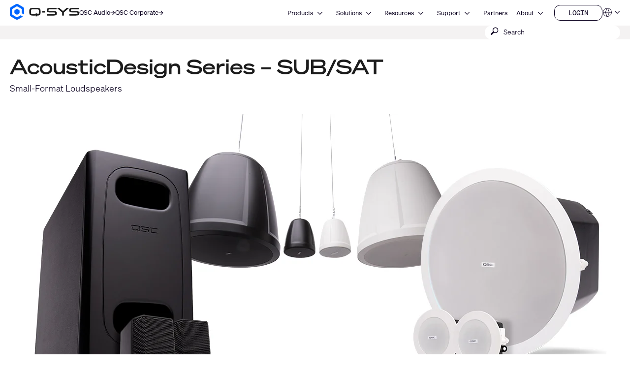

--- FILE ---
content_type: text/html; charset=utf-8
request_url: https://www.qsys.com/products-solutions/loudspeakers/installed/passive/subwoofers/acousticdesign-series-subsat/
body_size: 19837
content:
<!DOCTYPE html>
<!--[if lt IE 9 ]><html lang="en" class="no-js lt-ie9"><![endif]-->
<!--[if IE 9 ]><html lang="en" class="no-js ie9"><![endif]-->
<!--[if gt IE 9]><!--><html lang="en" class="qsys no-js"><!--<![endif]-->
<head>

<meta charset="utf-8">





<meta name="generator" content="TYPO3 CMS">
<meta name="viewport" content="width=device-width, initial-scale=1">


<link rel="stylesheet" type="text/css" href="/typo3temp/assets/css/1322a0dd08.css?1768447228" media="all">
<link rel="stylesheet" type="text/css" href="/typo3conf/ext/layerslider/Resources/Public/css/layerslider.css?1768437588" media="all">
<link rel="stylesheet" type="text/css" href="/typo3conf/ext/layerslider/Resources/Public/css/additionalStyles.css?1768437588" media="all">
<link rel="stylesheet" type="text/css" href="/typo3conf/ext/solr/Resources/Public/StyleSheets/Frontend/results.css?1768447175" media="all">
<link rel="stylesheet" type="text/css" href="/typo3conf/ext/solr/Resources/Public/StyleSheets/Frontend/loader.css?1768447175" media="all">
<link rel="stylesheet" type="text/css" href="//fonts.googleapis.com/css?family=Roboto+Condensed:400,700" media="all">
<link rel="stylesheet" type="text/css" href="/typo3conf/ext/t3site/Sites/Main/Resources/Public/Dist/Stylesheets/styles.min.978931f7.css?1768447210" media="all">



<script src="https://consent.trustarc.com/notice?domain=qsc.com&amp;c=teconsent&amp;js=nj&amp;noticeType=bb&amp;text=true&amp;gtm=1&amp;pcookie" type="text/javascript" async="async"></script>
<script src="https://consent.trustarc.com/autoblockasset/core.min.js?domain=qsc.com" type="text/javascript"></script>
<script src="https://consent.trustarc.com/autoblockoptout?domain=qsc.com" type="text/javascript"></script>
<script src="/typo3conf/ext/t3site/Sites/Main/Resources/Public/trustarc/gtm_event_listener.js?1768437588" type="text/javascript"></script>
<script src="/typo3conf/ext/t3site/Sites/Main/Resources/Assets/Script/Javascript/Libs/Modernizr/modernizr.min.js?1768437588" type="text/javascript"></script>


<link rel="shortcut icon" href="/typo3conf/ext/t3site/Sites/Main/Resources/Assets/Images/Icons/Qsys/favicon.ico"><meta name="google-site-verification" content="DGr_VOOIhetO9EZ5csE2fZGNm_F39d8N32bR6IxS7nU" />  <!-- Google Tag Manager -->
  <script>(function(w,d,s,l,i){w[l]=w[l]||[];w[l].push({'gtm.start':
  new Date().getTime(),event:'gtm.js'});var f=d.getElementsByTagName(s)[0],
  j=d.createElement(s),dl=l!='dataLayer'?'&l='+l:'';j.async=true;j.src=
  'https://www.googletagmanager.com/gtm.js?id='+i+dl+'';f.parentNode.insertBefore(j,f);
  })(window,document,'script','dataLayer','GTM-K7MM6T8');</script>
  <!-- End Google Tag Manager --><link rel="canonical" href="https://www.qsys.com/products-solutions/loudspeakers/installed/passive/subwoofers/acousticdesign-series-subsat/" /><meta name="facebook-domain-verification" content="wiww34anv8zbxeyak3mj2p6i6br611" />
<meta name="title" property="og:title" content="AcousticDesign Series – SUB/SAT" />
<meta name="date" content="2024-06-24" />
<title>AcousticDesign Series – SUB/SAT</title>
<link rel="profile" href="https://a9.com/-/spec/opensearch/1.1/" />
			<link rel="search"
				  type="application/opensearchdescription+xml"
				  href="https://www.qsys.com/"
				  title="Website Search"
			/>
</head>
<link rel="stylesheet" href="https://qsc-media.cdn-rs.com/layout/rs/new/styles/rs/api/v3/rs.css" type="text/css">
<link rel="stylesheet" href="/typo3conf/ext/t3site/Sites/Main/Resources/Public/font-awesome-4.7.0/css/font-awesome.min.css" type="text/css"/>
<link rel="stylesheet" href="https://use.typekit.net/arn1dic.css">

	<link rel="stylesheet" href="https://www.qsys.com/fileadmin/css/smartling.css?1768956852"/>




<body class="division-default qsys" >
	
    <!-- Google Tag Manager (noscript) -->
    <noscript><iframe src="https://www.googletagmanager.com/ns.html?id=GTM-K7MM6T8"
    height="0" width="0" style="display:none;visibility:hidden"></iframe></noscript>
    <!-- End Google Tag Manager (noscript) -->


	<header id="ngNavApp"
	 class="site-nav" >
	
	<script type="text/javascript">
	window.ngNavData = {
		endpointDomain: '/',
		businessUnitBranch: 0,
		primaryNavBranch: 1
	};
</script>

<script type="text/ng-template" id="navitem.html">
	<li>
	<a
		href="{{item.url}}"
		target="{{item.target}}"
		ng-mouseover="updateCallout()"
		ng-click="activateItem(item, $event)"
		>{{item.specialTitle ? item.specialTitle : item.title}}</a
	>
</li>
</script>

<script type="text/ng-template" id="navcallout.html">
	<figure ng-show="show()" class="nav-preview" ng-class="sizer()">
	<figcaption ng-bind-html="captionHtml"></figcaption>
	<a ng-if="item.callout.image" href="{{item.url}}"><img ng-src="{{item.callout.image}}" alt=""></a>
</figure>
</script>

<script type="text/ng-template" id="navcollection.html">
	<div>
	<ul
		class="nav-section-nested-list nav-slide-out"
		ng-show="navStateService.isOpen(navkey, $parent.$id)"
		data-open="{{navStateService.isOpen(navkey, $parent.$id)}}"
	>
		<li>
			<a href="{{$parent.item.url}}" ng-mouseover="updateCallout()"
				>{{$parent.item.specialTitle ? $parent.item.specialTitle :
				$parent.item.title}}</a
			>
		</li>
		<navitem
			ng-repeat="item in collection"
			item="item"
			navlevel="{{navlevel}}"
			navkey="{{navkey}}"
		></navitem>
	</ul>
</div>
</script>

<script type="text/ng-template" id="navbranch.html">
	<li class="{{!megaDropdownContent && showMegamenu ? 'nav-dropdown' : ''}}">
	<a
		href="{{item.url}}"
		target="{{item.target}}"
		ng-focus="navStateService.closeAll()"
		>{{item.title}}</a
	>
	<button
		id="nav-{{$id}}"
		class="nav-corporate__dropdown-button"
		aria-expanded="{{navStateService.isOpen(navkey, $id)}}"
		aria-controls="nav-panel-{{$id}}"
		ng-click="toggleItem(item, 0, $event, 300)"
		ng-show="showMegamenu"
	>
		<span class="screen-reader-text">Open {{item.title}}</span>
		<svg
			width="12"
			height="12"
			viewBox="0 0 12 12"
			fill="none"
			xmlns="http://www.w3.org/2000/svg"
			stroke="currentColor"
			stroke-width="1.2"
			>
			<path d="M10.8125 3.47917L6 8.29167L1.1875 3.47917" />
		</svg>
	</button>
	<div
		class="nav-section nav-slide-down nav-{{item.title}} {{!megaDropdownContent ? 'nav-dropdown-container' : 'banner-block-tertiary'}}"
		ng-show="navStateService.isOpen(navkey, $id)"
		id="nav-panel-{{$id}}"
		aria-labelledby="nav-{{$id}}"
		ng-keydown="onKeyDown($event)"
		style="{{!megaDropdownContent ? 'display: none;' : '' }}"
	>
		<div
			class="{{!megaDropdownContent ? 'nested-nav' : 'container container-full'}}"
		>
			<div ng-class="indentClass">
				<nav class="nav-section-container">
					<navcallout
						ng-if="item.showPageBasedMegaMenu == 0 && itemsWithCallouts.length > 0"
						ng-repeat="item in itemsWithCallouts"
						navkey="{{navkey}}"
					></navcallout>
					<ul
						ng-if="!megaDropdownContent"
						class="nav-section-nested-list"
					>
						<navitem
							ng-repeat="item in item.children"
							item="item"
							navkey="{{navkey}}"
						></navitem>
					</ul>
					<ul
						ng-if="megaDropdownContent"
						class="nav-section-mega-menu"
					>
						<li ng-bind-html="megaDropdownContent"></li>
					</ul>
				</nav>
			</div>
		</div>
	</div>
</li>
</script>

	<a href="#main-content" class="button skip-link">Skip to main content</a>
	<section class="banner-primary qsys">
		<div class="container container-full">
			<a class="logo qsys" href="/">
	
			




















	<svg
		xmlns="http://www.w3.org/2000/svg"
		width="150"
		height="33.94"
		viewBox="0 0 983.64 222.58"
	>
		<path
			fill="#1C1C1C"
			d="M653.92,106.07c-7.68-4.25-19.32-6.32-35.58-6.32h-46.85c-24.71,0-24.71-3.95-24.71-11.11s2.23-9.1,6.33-10.57c5.68-2.03,15.16-2.42,30.66-2.42h76.23c1.76,0,3.19-1.43,3.19-3.19v-13.13c0-1.76-1.43-3.19-3.19-3.19h-83.99c-26.73,0-52.84,2.44-52.84,31.56,0,14.85,5.17,23.46,16.76,27.9,10.37,3.98,26.18,4.73,51.74,4.73h30.05c20.3,0,21.15,3.36,21.15,10.97,0,8.73-1.18,13.66-25.35,13.66h-87.51c-1.76,0-3.19,1.43-3.19,3.19v13.13c0,1.76,1.43,3.19,3.19,3.19h85.09c11.2,0,23.99-.32,33.87-4.17,11.45-4.45,17.51-13.41,17.51-25.91v-6.32c0-9.99-4.23-17.4-12.57-22.01h.01ZM971.07,106.07c-7.68-4.25-19.32-6.32-35.58-6.32h-46.85c-24.71,0-24.71-3.95-24.71-11.11s2.23-9.1,6.33-10.57c5.68-2.03,15.16-2.42,30.66-2.42h76.23c1.76,0,3.19-1.43,3.19-3.19v-13.13c0-1.76-1.43-3.19-3.19-3.19h-83.99c-26.73,0-52.84,2.44-52.84,31.56,0,14.85,5.17,23.46,16.76,27.9,10.37,3.98,26.18,4.73,51.74,4.73h30.05c20.3,0,21.15,3.36,21.15,10.97,0,8.73-1.18,13.66-25.35,13.66h-87.51c-1.76,0-3.19,1.43-3.19,3.19v13.13c0,1.76,1.43,3.19,3.19,3.19h85.09c11.2,0,23.99-.32,33.87-4.17,11.45-4.45,17.51-13.41,17.51-25.91v-6.32c0-9.99-4.23-17.4-12.57-22.01h.01ZM831.61,56.15h-24.99c-.75,0-1.48.27-2.06.77l-51.15,44-51.14-43.99c-.58-.5-1.31-.77-2.06-.77h-24.99c-1.36,0-2.53.84-3,2.14-.46,1.3-.09,2.72.95,3.61l67.96,58.19v41.15c0,1.8,1.43,3.26,3.19,3.26h18.19c1.76,0,3.19-1.46,3.19-3.26v-41.15l67.96-58.19c1.04-.89,1.41-2.31.95-3.61-.46-1.3-1.64-2.14-3-2.14h0ZM461.81,98.46h34.93c1.62,0,2.94,1.32,2.94,2.94v17.82c0,1.62-1.32,2.94-2.94,2.94h-34.93c-1.62,0-2.94-1.32-2.94-2.94v-17.82c0-1.62,1.32-2.94,2.94-2.94ZM389.3,56.15h-67.36c-32.28,0-46.05,12.21-46.05,40.84v26.65c0,28.63,13.77,40.84,46.06,40.84l44.19-.19v8.61c0,1.75,1.42,3.18,3.18,3.18h17.35c1.75,0,3.18-1.42,3.18-3.18v-8.74c1.66,0,4.4-.05,8.92-.11,11.87-.17,21.98-4.48,28.47-12.14,5.53-6.54,8.11-15.52,8.11-28.27v-26.65c0-28.63-13.77-40.84-46.05-40.84h0ZM386.69,133.34h-17.4c-1.74,0-3.16,1.42-3.16,3.16v8.05l-42.58.44c-13.86,0-23.09-2.78-23.09-16.36v-36.61c0-9.82,3.93-16.36,23.09-16.36h64.13c13.86,0,23.09,2.78,23.09,16.36v36.61c0,9.28-6.46,14.83-12.84,15.51-3.9.42-6.51.45-8.1.38v-8.03c0-1.74-1.41-3.15-3.15-3.15h.01Z"
		/>
		<path
			fill="#0166FF"
			d="M137.95,125v-27.42c0-4.64-2.48-8.94-6.5-11.26l-23.75-13.71c-4.02-2.32-8.98-2.32-13,0l-23.75,13.71c-4.02,2.32-6.5,6.61-6.5,11.26v27.42c0,4.64,2.48,8.94,6.5,11.26l23.75,13.71c4.02,2.32,8.98,2.32,13,0l23.75-13.71c4.02-2.32,6.5-6.61,6.5-11.26ZM148.67,162.75l-39.96,23.07c-4.64,2.68-10.36,2.68-15,0l-53.3-30.77c-4.64-2.68-7.5-7.63-7.5-12.99v-61.54c0-5.36,2.86-10.31,7.5-12.99l53.3-30.77c4.64-2.68,10.36-2.68,15,0l53.3,30.77c4.64,2.68,7.5,7.63,7.5,12.99v45.88c0,3.22,1.72,6.19,4.5,7.8l22.4,12.93c2.67,1.54,6-.39,6-3.46v-70.01c0-12.86-6.86-24.75-18-31.18L119.2,4.82c-11.14-6.43-24.86-6.43-36,0L18,42.47C6.86,48.9,0,60.78,0,73.64v75.29c0,12.86,6.86,24.75,18,31.18l65.2,37.64c11.14,6.43,24.86,6.43,36,0l60.87-35.14c2.67-1.54,2.67-5.39,0-6.93l-22.41-12.93c-2.78-1.61-6.21-1.61-9,0h.01Z"
		/>
	</svg>








































			<span class="screen-reader-text"
				>Q-SYS Audio Products Homepage</span
			>
		
</a>

			<nav class="nav-divisions" aria-label="Divisions">
	
			<a href="https://www.qscaudio.com">
				<span>QSC Audio </span>
				






















	<svg
		width="10"
		height="10"
		viewBox="0 0 10 10"
		xmlns="http://www.w3.org/2000/svg"
		fill="currentColor"
	>
		<path
			d="M7.37127 5.5625H0.52002V4.4375H7.37127L4.22127 1.2875L5.02564 0.5L9.52564 5L5.02564 9.5L4.22127 8.7125L7.37127 5.5625Z"
		/>
	</svg>






































			</a>
		
	<a href="https://www.qsc.com">
		<span>QSC Corporate</span>
		






















	<svg
		width="10"
		height="10"
		viewBox="0 0 10 10"
		xmlns="http://www.w3.org/2000/svg"
		fill="currentColor"
	>
		<path
			d="M7.37127 5.5625H0.52002V4.4375H7.37127L4.22127 1.2875L5.02564 0.5L9.52564 5L5.02564 9.5L4.22127 8.7125L7.37127 5.5625Z"
		/>
	</svg>






































	</a>
</nav>

			<nav
	aria-label="Site"
	class="nav-corporate visible-hamburger"
	data-latent-init-key="primaryNav"
	ng-controller="primaryNavController"
>
	<ul ng-hide="!loading">
		<li><a href="/products-solutions/">Products</a></li><li><a href="/solutions/">Solutions</a></li><li><a href="/resources/">Resources</a></li><li><a href="https://support.qsys.com" target="_blank">Support</a></li><li><a href="/alliances-partnerships/">Partners</a></li><li><a href="https://www.qsc.com/about" target="_blank">About</a></li>
	</ul>
	<ul ng-hide="loading">
		<navbranch ng-repeat="item in branches" item="item" navkey="primary" />
	</ul>
</nav>

			<nav class="nav-nested invisible-hamburger" data-mobile-menu aria-label="Site Links">
			<a href="#" class="nav-nested-trigger" data-dropdown-trigger>
        <span>Menu</span>
        <svg
          width="25"
          height="26"
          viewBox="0 0 25 26"
          fill="none"
          stroke="black"
          stroke-width="2.08333"
          xmlns="http://www.w3.org/2000/svg"
        >
          <path d="M23.004 20.6705H1.99707" />
          <path d="M1.99707 5.57327H23.004" />
          <path d="M1.99707 13.1219H23.004" />
        </svg>
      </a>
			<ul class="nav-division-nested" data-dropdown-menu><li id="bu-nav" class="division-professional"><a href="/products-solutions/">Products</a></li><li id="bu-nav" class="division-professional"><a href="/solutions/">Solutions</a></li><li id="bu-nav" data-nav-nested-dropdown class="division-professional"><a href="/resources/" data-dropdown-trigger>Resources</a><ul class="nav-subdivision-nested" data-dropdown-menu><li class="has-sections" data-nav-nested-dropdown><a href="/resources/software-and-firmware/" data-dropdown-trigger>Software and Firmware</a><ul class="nav-section-nested" data-dropdown-menu><li><a href="/resources/software-and-firmware/q-sys-designer-software/">Q-SYS Designer Software</a></li><li><a href="/index.php?id=14550#mpFirmware" target="_blank">MP-M Series Firmware</a></li><li><a href="/index.php?id=14550#mpInstall" target="_blank">MP-M Series Apps</a></li><li><a href="/resources/software-and-firmware/amplifier-navigator/">Amplifier Navigator Software</a></li><li><a href="/resources/software-and-firmware/unify-control-panel/">unIFY Control Panel</a></li><li><a href="/resources/software-and-firmware/attero-tech-firmware/">Attero Tech Firmware</a></li><li><a href="/resources/software-and-firmware/android-uci-viewer/">Android UCI Viewer</a></li><li><a href="/resources/software-and-firmware/digital-cinema-processors/">Digital Cinema Processors</a></li><li><a href="/resources/software-and-firmware/legacy-products/">Legacy Products</a></li></ul></li><li class="has-sections" data-nav-nested-dropdown><a href="/resources/q-sys-resources/" data-dropdown-trigger>Q-SYS Resources</a><ul class="nav-section-nested" data-dropdown-menu><li><a href="https://developers.qsys.com/s/" target="_blank">Q-SYS Communities for Developers</a></li><li><a href="https://q-syshelp.qsc.com/" target="_blank">Q-SYS Online Help</a></li><li><a href="/resources/security/">Q-SYS Security</a></li><li><a href="/products-solutions/q-sys/resources/q-sys-networking-solutions/">Network Solutions</a></li><li><a href="/q-sys-support-policy/q-sys-support-policy/">Network Support Policy</a></li><li><a href="/products-solutions/q-sys/networking/q-sys-networking-solutions/qsc-q-sys-network-support-checklist/">Network Support Checklist</a></li><li><a href="/products-solutions/q-sys/resources/3rd-party-telephony-integration/">3rd Party Telephony Integration</a></li></ul></li><li class="has-sections" data-nav-nested-dropdown><a href="/resources/webinars/" data-dropdown-trigger>Resource Libraries</a><ul class="nav-section-nested" data-dropdown-menu><li><a href="/resources/webinars/">Webinars</a></li><li class="has-subsection" data-nav-nested-dropdown><a href="/resources/case-studies/" data-dropdown-trigger>Case Studies</a><ul data-dropdown-menu><li><a href="/resources/case-studies/elevation-church/">Elevation Church</a></li><li><a href="/resources/case-studies/leonard-nimoy-event-horizon-theater/">Leonard Nimoy Event Horizon Theater</a></li><li><a href="/resources/case-studies/topgolf/">Topgolf</a></li><li><a href="/resources/case-studies/swedish-film-institute/">Swedish Film Institute</a></li><li><a href="/resources/case-studies/everyman-cambridge/">Everyman Cambridge</a></li><li><a href="/resources/case-studies/linus-media-group/">Linus Media Group</a></li><li><a href="/resources/case-studies/sika/">Sika</a></li><li><a href="/resources/case-studies/university-of-wyoming/">University of Wyoming</a></li><li><a href="/resources/case-studies/bates-motel-and-haunted-attractions/">Bates Motel and Haunted Attractions</a></li><li><a href="/resources/case-studies/rhodes-house/">Rhodes House</a></li><li><a href="/resources/case-studies/fc-twente-football-stadium/">FC Twente Football Stadium</a></li><li><a href="/resources/case-studies/golisano-institute-for-business-entrepreneurship/">Golisano Institute for Business & Entrepreneurship</a></li><li><a href="/resources/case-studies/west-valley-mission-college-district/">West Valley Mission College District</a></li><li><a href="/resources/case-studies/christ-deemed-to-be-university/">CHRIST (Deemed to be University)</a></li><li><a href="/resources/case-studies/movie-park/">Movie Park</a></li><li><a href="/resources/case-studies/willy-naessens/">Willy Naessens</a></li><li><a href="/resources/case-studies/berklee-college-of-music/">Berklee College of Music</a></li><li><a href="/resources/case-studies/imd-business-school/">IMD Business School</a></li><li><a href="/resources/case-studies/pke-world-of-experience/">PKE World of Experience</a></li><li><a href="/resources/case-studies/the-university-of-texas-at-dallas/">The University of Texas at Dallas</a></li><li><a href="/resources/case-studies/wu-wien/">WU Wien</a></li><li><a href="/resources/case-studies/tu-ilmenau/">TU Ilmenau</a></li><li><a href="/resources/case-studies/orange-county-united-way/">Orange County United Way</a></li><li><a href="/resources/case-studies/experience-tyrol/">Experience Tyrol</a></li><li><a href="/resources/case-studies/meow-wolf/">Meow Wolf</a></li><li><a href="/resources/case-studies/mythos-mozart/">Mythos Mozart</a></li><li><a href="/resources/case-studies/minnesota-zoo/">Minnesota Zoo</a></li><li><a href="/resources/case-studies/moraine-park-technical-college/">Moraine Park Technical College</a></li><li><a href="/resources/case-studies/olearys-hasselt/">O’Learys Hasselt</a></li><li><a href="/resources/case-studies/hope-international/">HOPE International</a></li><li><a href="/resources/case-studies/kinopolis-bad-homburg/">Kinopolis Bad Homburg</a></li><li><a href="/resources/case-studies/gumgum/">GumGum</a></li><li><a href="/resources/case-studies/al-shindagha-museum/">Al Shindagha Museum</a></li><li><a href="/resources/case-studies/atlantis-dubai-network/">Atlantis Dubai: Network</a></li><li><a href="/resources/case-studies/atlantis-dubai-control/">Atlantis Dubai: Control</a></li><li><a href="/resources/case-studies/atlantis-dubai-immersive-experiences/">Atlantis Dubai: Immersive Experiences</a></li><li><a href="/resources/case-studies/universitaet-luebeck/">Universitaet Luebeck</a></li><li><a href="/resources/case-studies/ihk-hannover/">IHK Hannover</a></li><li><a href="/resources/case-studies/pinktum/">Pinktum</a></li><li><a href="/resources/case-studies/harry-brot/">Harry Brot</a></li><li><a href="/resources/case-studies/mix-brussels/">MIX Brussels</a></li><li><a href="/resources/case-studies/bloque/">Bloque</a></li><li><a href="/resources/case-studies/cardinal-glass/">Cardinal Glass</a></li><li><a href="/resources/case-studies/zillow/">Zillow</a></li><li><a href="/resources/case-studies/california-academy-of-sciences/">California Academy of Sciences</a></li><li><a href="/resources/case-studies/the-roxy-cinema/">The Roxy Cinema</a></li><li><a href="/resources/case-studies/michigan-technological-university/">Michigan Technological University</a></li><li><a href="/resources/case-studies/the-polar-expresstm-train-ride/">The Polar Express™ Train Ride</a></li><li><a href="/resources/case-studies/city-social-london/">City Social London</a></li><li><a href="/resources/case-studies/wild-ink-restaurant-and-bar/">Wild Ink Restaurant and Bar</a></li><li><a href="/resources/case-studies/19-dutch/">19 Dutch</a></li><li><a href="/resources/case-studies/urban-outfitters/">Urban Outfitters</a></li><li><a href="/resources/case-studies/illinois-college/">Illinois College</a></li><li><a href="/resources/case-studies/nieuwspoort/">Nieuwspoort</a></li><li><a href="/resources/case-studies/astro-celebrations/">Astro Celebrations</a></li><li><a href="/resources/case-studies/saint-stephens-episcopal-church/">Saint Stephens Episcopal Church</a></li><li><a href="/resources/case-studies/royal-theatre/">Royal Theatre</a></li><li><a href="/resources/case-studies/loudermilk-conference-center/">Loudermilk Conference Center</a></li><li><a href="/resources/case-studies/harrington-hoists/">Harrington Hoists</a></li><li><a href="/resources/case-studies/zapurza-museum/">Zapurza Museum</a></li><li><a href="/resources/case-studies/give-kids-the-world-village/">Give Kids The World Village</a></li><li><a href="/resources/case-studies/northcentral-technical-college/">Northcentral Technical College</a></li><li><a href="/resources/case-studies/holy-faith-catholic-church/">Holy Faith Catholic Church</a></li><li><a href="/resources/case-studies/statue-of-liberty-museum/">Statue of Liberty Museum</a></li><li><a href="/resources/case-studies/psg-convention-center/">PSG Convention Center</a></li><li><a href="/resources/case-studies/hard-rock/">Hard Rock International</a></li><li><a href="/resources/case-studies/indiana-university/">Indiana University</a></li><li><a href="/resources/case-studies/british-museum/">British Museum</a></li><li><a href="/resources/case-studies/auckland-war-memorial-museum/">Auckland War Memorial Museum</a></li><li><a href="/resources/case-studies/royal-caribbean/">Royal Caribbean</a></li><li><a href="/resources/case-studies/continental/">Continental</a></li><li><a href="/resources/case-studies/knoebels-amusement-park/">Knoebels Amusement Park</a></li><li><a href="/resources/case-studies/british-academy-of-film-and-television-arts-bafta/">British Academy of Film and Television Arts (BAFTA)</a></li><li><a href="/resources/case-studies/schuco-arena/">Schuco Arena</a></li><li><a href="/resources/case-studies/emily-resort/">Emily Resort</a></li><li><a href="/resources/case-studies/jungle-cruise/">Jungle Cruise</a></li><li><a href="/resources/case-studies/pavilion-case-study/">Pavilion Case Study</a></li><li><a href="/resources/case-studies/chopin-university/">Chopin University</a></li><li><a href="/resources/case-studies/virginia-tech/">Virginia Tech</a></li><li><a href="/resources/case-studies/university-of-florida/">University of Florida</a></li><li><a href="/resources/case-studies/alabama-community-college-system/">Alabama Community College System</a></li><li><a href="/resources/case-studies/mississippi-aquarium/">Mississippi Aquarium</a></li><li><a href="/resources/case-studies/castanea-forum/">Castanea Forum</a></li><li><a href="/resources/case-studies/winnemucca-events-complex/">Winnemucca Events Complex</a></li><li><a href="/resources/case-studies/santiago-international-airport/">Santiago International Airport</a></li><li><a href="/resources/case-studies/new-jersey-state-house/">New Jersey State House</a></li></ul></li><li><a href="https://www.youtube.com/user/QSCAudioProducts" target="_blank">Videos</a></li><li><a href="/resources/news/">News</a></li><li><a href="https://blogs.qsc.com/systems/" target="_blank">Blog</a></li><li><a href="/resources/document-library/">Document Library</a></li><li><a href="/resources/compliance-library/">Compliance Library</a></li><li><a href="/resources/ease-library/">EASE Library</a></li><li><a href="/resources/clf-library/">CLF Library</a></li></ul></li><li class="has-sections" data-nav-nested-dropdown><a href="/resources/" data-dropdown-trigger>Other Resources</a><ul class="nav-section-nested" data-dropdown-menu><li><a href="/resources/cinema-trailers/">Cinema Trailers</a></li><li><a href="/resources/qsc-theatre-locations/">Theatre Locations</a></li><li><a href="/resources/shipping-weights/">Shipping Weights</a></li><li><a href="/resources/warranty-statement/">Warranty Statement</a></li></ul></li><li><a href="http://help.qsys.com/SDK-Supplement/" target="_blank">SDKSupplement</a></li><li><a href="https://qscprod.force.com/selfhelpportal/s/" target="_blank">Support Portal</a></li><li><a href="https://support.qsys.com/" target="_blank">Knowledge Base</a></li><li><a href="/resources/software-and-firmware/">Software & Firmware</a></li><li><a href="https://training.qsys.com" target="_blank">Training</a></li><li><a href="/resources/document-library/">Document Library</a></li></ul></li><li id="bu-nav" data-nav-nested-dropdown class="division-professional"><a href="https://support.qsys.com" target="_blank" data-dropdown-trigger>Support</a><ul class="nav-subdivision-nested" data-dropdown-menu><li class="has-sections" data-nav-nested-dropdown><a href="/support/self-help-resources/self-help-portal/" data-dropdown-trigger>Support Resources</a><ul class="nav-section-nested" data-dropdown-menu><li><a href="https://support.qsys.com" target="_blank">Support Portal</a></li><li><a href="https://qscprod.force.com/selfhelpportal/s/" target="_blank">Knowledge Base</a></li><li><a href="https://training.qsc.com/qsys.php/" target="_blank">Training</a></li><li><a href="https://www.youtube.com/user/QSCAudioProducts" target="_blank">Videos</a></li><li><a href="https://developers.qsc.com/" target="_blank">QSC Communities for Developers</a></li><li><a href="https://parts.qsc.com/" target="_blank">Spare Parts Online Store</a></li></ul></li><li class="has-sections" data-nav-nested-dropdown><a href="/support/product-repair/" data-dropdown-trigger>Product Service</a><ul class="nav-section-nested" data-dropdown-menu><li><a href="/support/product-repair/">Return product for Repair</a></li><li><a href="/support/general-service-policy/">General Service Policy</a></li><li><a href="/support/domestic-terms-of-service/">Domestic Terms of Service</a></li><li><a href="https://www.qsc.com/policy/warranty-statement" target="_blank">Warranty Statement</a></li></ul></li><li class="has-sections" data-nav-nested-dropdown><a href="/support/product-registration/" data-dropdown-trigger>Product Support</a><ul class="nav-section-nested" data-dropdown-menu><li><a href="/support/product-registration/">Product Registration</a></li><li><a href="/resources/software-and-firmware/">Software and Firmware</a></li><li><a href="/q-sys-support-policy/q-sys-support-policy/">Q-SYS Support Policy</a></li><li><a href="/resources/document-library/">Document Library</a></li><li><a href="/support/discontinued-products/">Discontinued Products</a></li></ul></li></ul></li><li id="bu-nav" class="division-professional"><a href="/alliances-partnerships/">Partners</a></li><li id="bu-nav" data-nav-nested-dropdown class="division-professional"><a href="https://www.qsc.com/about" target="_blank" data-dropdown-trigger>About</a><ul class="nav-subdivision-nested" data-dropdown-menu><li class="nav-subdivision-overview"><a href="/contact-us/">Contact Us</a></li><li><a href="https://careers.qsc.com/us/en" target="_blank">Careers</a></li><li><a href="/news/">News</a></li><li><a href="https://www.qsc.com/about#our-leadership" target="_blank">Leadership</a></li></ul></li>      <li id="bu-nav" data-nav-nested-dropdown class="division-professional">
        <a href="" data-dropdown-trigger>Our Brands</a>
        <ul class="nav-subdivision-nested" data-dropdown-menu>
          <li class="nav-subdivision-overview">
            <a href="https://www.qsc.com">QSC Corporate</a>
          </li>
          <li class="nav-subdivision-overview">
            <a href="https://www.qscaudio.com">QSC Audio</a>
          </li>
          <li class="nav-subdivision-overview">
            <a href="https://www.qsys.com">Q-SYS</a>
          </li>
        </ul>
      </li></ul>
		</nav>
			<nav class="nav-mini" aria-label="Secondary Links">
	<ul>
		
			<li
				data-render="userDropdownNav"
				class="container-button-dropdown nav-dropdown"
				data-button-usernav
			>
				<a
					href="/nc/login/my-qsc/"
				>
					<span class="nav-item-text">Login</span>
					<span class="screen-reader-text">Login</span>
					




























	<svg
		width="12"
		height="12"
		viewBox="0 0 12 12"
		fill="none"
		xmlns="http://www.w3.org/2000/svg"
	>
		<g
			stroke="currentColor"
			strokeMiterlimit="10"
			strokeWidth="0.75"
			clipPath="url(#a)"
			fill="none"
		>
			<path
				d="M7.91 1.195h1.88c.49 0 .88.39.88.88v7.86c0 .49-.39.88-.88.88H7.91M7.7 5.955l-7.1.01M5.67 3.806l2.03 2.15-2.03 2.25"
			/>
		</g>
		<defs>
			<clipPath id="a">
				<path d="M.6.815h10.44v10.37H.6z" />
			</clipPath>
		</defs>
	</svg>
































				</a>
			</li>
		

		
		
				
			

		<li class="container-button-dropdown nav-dropdown" data-button-localization>
	<button
		class="dropdown-trigger"
		data-trigger-localization
		aria-expanded="false"
	>
		
				


























	<svg
		width="36"
		height="20"
		viewBox="0 0 36 20"
		fill="none"
		stroke="currentColor"
		xmlns="http://www.w3.org/2000/svg"
	>
		<path d="M1.59668 10H18.4022" />
		<path d="M9.22233 18.3673L6.17969 10L9.22233 1.63266" />
		<path d="M10.7764 18.3673L13.8191 10L10.7764 1.63266" />
		<path
			d="M18.4022 10C18.4022 12.2286 17.5169 14.3658 15.9411 15.9417C14.3653 17.5175 12.228 18.4028 9.99946 18.4028C7.7709 18.4028 5.63362 17.5175 4.0578 15.9417C2.48197 14.3658 1.59668 12.2286 1.59668 10C1.59668 7.77145 2.48197 5.63417 4.0578 4.05834C5.63362 2.48251 7.7709 1.59722 9.99946 1.59722C12.228 1.59722 14.3653 2.48251 15.9411 4.05834C17.5169 5.63417 18.4022 7.77145 18.4022 10Z"
		/>
		<path
			d="M34.8125 7.47916L30 12.2917L25.1875 7.47916"
			stroke-width="1.2"
		/>
	</svg>


































			
		<span class="screen-reader-text">Languages</span>
	</button>

	<div
		class="container-transition nav-dropdown-container"
		data-dropdown-localization
		inert
	>
		<ul class="nested-nav localization col sl_swap" id="lang_select_swap"><li class="nested-nav-item"><a href="/">QSYS.com (English)</a></li><li class="nested-nav-item"><a href="https://in.qsys.com/in" target="_blank">India (English)</a></li><li class="nested-nav-item">Deutsch</li><li class="nested-nav-item"><a href="/es/">Español</a></li><li class="nested-nav-item"><a href="/fr/">Français</a></li><li class="nested-nav-item"><a href="https://jp.qsys.com/" target="_blank">日本語</a></li><li class="nested-nav-item"><a href="https://kr.qsys.com/" target="_blank">한국어</a></li></ul>
	</div>
</li>

	</ul>
</nav>

		</div>
	</section>

	
		<section class="banner-secondary qsys">
			<div class="banner-secondary-container container container-full container-short">
				<search id="solr-searchbox">
					<form method="get" id="tx-solr-search-form-pi-results" action="/search/?L=0" class="ng-pristine ng-valid">
						<div class="input-group">
							<span class="input-group-btn ">
								<button class="btn icon-magnify" type="submit">
									<span class="screen-reader-text">Submit search</span>
								</button>
							</span>
							<label for="tx-solr-site-search-input" class="sr-only">Search</label>
							<input type="text" id="tx-solr-site-search-input" class="form-control" name="tx_solr[q]" value="" placeholder="Search">
						</div>
					</form>
				</search>
			</div>
		</section>
		
	
</header>

	
	
			<main
				class=" content"
				id="main-content"
				tabindex="-1"
			>
				



				



				




		<section class=" " >
			<div class="container container-full container-slim page-header">
				
						<header class="container-page-heading">
							<h1 class="heading-primary">AcousticDesign Series – SUB/SAT</h1>
							
								<p>Small-Format Loudspeakers</p>
							
							
							<div class="software-product-header">
	

	<div class="software-product-links">
    

    
</div>
</div>

						</header>
				  
			</div>
		</section>
	


            
                    
				
						<section class="" >


		<!-- Render single image -->
		<div class="container container-short">
			<figure class="image-hero zoom">
				
	<div class="zoom" data-hero-zoom>
		<img src="/fileadmin/productHeros/products/q_spk_buzMuz_sub-sat.jpg" width="1200" height="600" alt="Hero group shot of the AccousticDesign Series family" />
	</div>

			</figure>
		</div>
		
	

</section>


					
			
                
	

				<!--TYPO3SEARCH_begin-->






<section class="block block-gradient" data-gradient="dark"></section>

<section data-block="blade-section" style="
	
"
		 class="block"
		 
>
	<a name="c237112" class="anchor-blade"></a>
	<div class="container  ">
		
				
			
		
			<div id="c237111" class="csc-typography"><p class="bodytext">The AcousticDesign™ Series SUB/SAT Loudspeakers offer unprecedented acoustic performance from a small form factor to enhance the look of any installation. Backed by a legacy of quality and support, this family of loudspeakers supports retail, restaurant, hospitality and other commercial spaces.&nbsp; Even at low volume levels, the AcousticDesign Series SUB/SAT loudspeakers provide exceptional warmth and crystal-clear highs for remarkable acoustic ambiance.</p></div>
		
	</div>
</section>







<section class="block block-gradient" data-gradient="dark"></section>

<section data-block="blade-section" style="
	
"
		 class="block"
		 
>
	<a name="c237109" class="anchor-blade"></a>
	<div class="container  ">
		
				
			
		
			

<div class="row
			padded
			csc-typography
			grid-columns
			
			
			grid-columns--align-
			grid-columns--
			rel"
	 >
	
		<div data-column class="six-columns
					
					col-bg-first
					
					
					"
			 style="">
			
					<div class="
								"
						 style=""></div>
				

			
			

			
			 


<div class="container-button-dropdown" data-button-dropdown>
	
			<button
				class="button-summary"
				aria-expanded="false"
				style="background: ;"
			>
				Architecturally Pleasing
				<span class="product-accordion-icon">
					


















































	<svg
		xmlns="http://www.w3.org/2000/svg"
		viewBox="0 0 21.06 2.82"
		role="presentation"
		class="product-accordion-icon__minus"
	>
		<g>
			<rect
				x="9.12"
				y="-9.12"
				width="2.82"
				height="21.06"
				transform="translate(11.94 -9.12) rotate(90)"
			/>
		</g>
	</svg>










					




















































	<svg
		xmlns="http://www.w3.org/2000/svg"
		viewBox="0 0 21.06 21.06"
		role="presentation"
		class="product-accordion-icon__plus"
	>
		<g>
			<g>
				<rect x="9.12" width="2.82" height="21.06" />
				<rect
					x="9.12"
					y="0"
					width="2.82"
					height="21.06"
					transform="translate(21.06 0) rotate(90)"
				/>
			</g>
		</g>
	</svg>








				</span>
			</button>
		

	<div class="container-transition" data-dropdown-detail inert>
		<div
			class="button-detail"
		>
			
				<div id="c237102" class="csc-typography"><p class="bodytext">Supports the aesthetics of demanding spaces with a small form factor. Available in black or white with paintable grills and enclosures.</p></div>
			
		</div>
	</div>
</div>
 


<div class="container-button-dropdown" data-button-dropdown>
	
			<button
				class="button-summary"
				aria-expanded="false"
				style="background: ;"
			>
				Solution for Every Space
				<span class="product-accordion-icon">
					


















































	<svg
		xmlns="http://www.w3.org/2000/svg"
		viewBox="0 0 21.06 2.82"
		role="presentation"
		class="product-accordion-icon__minus"
	>
		<g>
			<rect
				x="9.12"
				y="-9.12"
				width="2.82"
				height="21.06"
				transform="translate(11.94 -9.12) rotate(90)"
			/>
		</g>
	</svg>










					




















































	<svg
		xmlns="http://www.w3.org/2000/svg"
		viewBox="0 0 21.06 21.06"
		role="presentation"
		class="product-accordion-icon__plus"
	>
		<g>
			<g>
				<rect x="9.12" width="2.82" height="21.06" />
				<rect
					x="9.12"
					y="0"
					width="2.82"
					height="21.06"
					transform="translate(21.06 0) rotate(90)"
				/>
			</g>
		</g>
	</svg>








				</span>
			</button>
		

	<div class="container-transition" data-dropdown-detail inert>
		<div
			class="button-detail"
		>
			
				<div id="c237104" class="csc-typography"><p class="bodytext">One comprehensive catalog simplifies quoting and design process.</p></div>
			
		</div>
	</div>
</div>
 


<div class="container-button-dropdown" data-button-dropdown>
	
			<button
				class="button-summary"
				aria-expanded="false"
				style="background: ;"
			>
				Easy to Install
				<span class="product-accordion-icon">
					


















































	<svg
		xmlns="http://www.w3.org/2000/svg"
		viewBox="0 0 21.06 2.82"
		role="presentation"
		class="product-accordion-icon__minus"
	>
		<g>
			<rect
				x="9.12"
				y="-9.12"
				width="2.82"
				height="21.06"
				transform="translate(11.94 -9.12) rotate(90)"
			/>
		</g>
	</svg>










					




















































	<svg
		xmlns="http://www.w3.org/2000/svg"
		viewBox="0 0 21.06 21.06"
		role="presentation"
		class="product-accordion-icon__plus"
	>
		<g>
			<g>
				<rect x="9.12" width="2.82" height="21.06" />
				<rect
					x="9.12"
					y="0"
					width="2.82"
					height="21.06"
					transform="translate(21.06 0) rotate(90)"
				/>
			</g>
		</g>
	</svg>








				</span>
			</button>
		

	<div class="container-transition" data-dropdown-detail inert>
		<div
			class="button-detail"
		>
			
				<div id="c237106" class="csc-typography"><p class="bodytext">Minimize installation and commission labor costs with built-in high pass satellite outputs, screw-down Euro block connectors, snap-fit magnetic grills (for ceiling-mount and pendant-mount loudspeakers), and X-Mount wall-mounting system (for surface-mount models).</p></div>
			
		</div>
	</div>
</div>

		</div>
	
		<div data-column class="six-columns
					col-bg-last
					
					
					
					"
			 style="">
			
					<div class="
								"
						 style=""></div>
				

			
			

			
			 


<div class="container-button-dropdown" data-button-dropdown>
	
			<button
				class="button-summary"
				aria-expanded="false"
				style="background: ;"
			>
				Mix-&-Match Capable
				<span class="product-accordion-icon">
					


















































	<svg
		xmlns="http://www.w3.org/2000/svg"
		viewBox="0 0 21.06 2.82"
		role="presentation"
		class="product-accordion-icon__minus"
	>
		<g>
			<rect
				x="9.12"
				y="-9.12"
				width="2.82"
				height="21.06"
				transform="translate(11.94 -9.12) rotate(90)"
			/>
		</g>
	</svg>










					




















































	<svg
		xmlns="http://www.w3.org/2000/svg"
		viewBox="0 0 21.06 21.06"
		role="presentation"
		class="product-accordion-icon__plus"
	>
		<g>
			<g>
				<rect x="9.12" width="2.82" height="21.06" />
				<rect
					x="9.12"
					y="0"
					width="2.82"
					height="21.06"
					transform="translate(21.06 0) rotate(90)"
				/>
			</g>
		</g>
	</svg>








				</span>
			</button>
		

	<div class="container-transition" data-dropdown-detail inert>
		<div
			class="button-detail"
		>
			
				<div id="c237098" class="csc-typography"><p class="bodytext">Subwoofers and satellite loudspeakers have the same balanced sonic characteristics that allow for interchangeability between enclosure types.</p></div>
			
		</div>
	</div>
</div>
 


<div class="container-button-dropdown" data-button-dropdown>
	
			<button
				class="button-summary"
				aria-expanded="false"
				style="background: ;"
			>
				Indoor/Outdoor Usage
				<span class="product-accordion-icon">
					


















































	<svg
		xmlns="http://www.w3.org/2000/svg"
		viewBox="0 0 21.06 2.82"
		role="presentation"
		class="product-accordion-icon__minus"
	>
		<g>
			<rect
				x="9.12"
				y="-9.12"
				width="2.82"
				height="21.06"
				transform="translate(11.94 -9.12) rotate(90)"
			/>
		</g>
	</svg>










					




















































	<svg
		xmlns="http://www.w3.org/2000/svg"
		viewBox="0 0 21.06 21.06"
		role="presentation"
		class="product-accordion-icon__plus"
	>
		<g>
			<g>
				<rect x="9.12" width="2.82" height="21.06" />
				<rect
					x="9.12"
					y="0"
					width="2.82"
					height="21.06"
					transform="translate(21.06 0) rotate(90)"
				/>
			</g>
		</g>
	</svg>








				</span>
			</button>
		

	<div class="container-transition" data-dropdown-detail inert>
		<div
			class="button-detail"
		>
			
				<div id="c237100" class="csc-typography"><p class="bodytext">Sealed input panel covers, UV inhibitors, powder-coated aluminum grilles, rugged ABS enclosures (for AD surface-mount loudspeakers).</p></div>
			
		</div>
	</div>
</div>

		</div>
	
</div>



		
	</div>
</section>







<section class="block block-gradient" data-gradient="dark"></section>

<section data-block="blade-section" style="
	
"
		 class="block block-neutral"
		 
>
	<a name="c237097" class="anchor-blade"></a>
	<div class="container  ">
		
				
			
		
			<div id="c237096" class="csc-typography"><h2 class="align-center">SELECT A MODEL</h2></div>

<tabs-element>
	
	<div
		class="tabs tabs-- tabs--color-dark tabs--opacity--100"
		data-tabs-layout=""
		data-tabs-bg-opacity="-100"
		data-tabs-text-color="-dark"
		data-tabs-row-division=""
		data-tabs-show-headers="false"
	>
		<div role="tablist" class="tabs__tablist">
			
				<button
					role="tab"
					aria-controls="panel0"
					class="tabs__tab"
					data-tab-id="tab0"
				>
					<span>Surface-mount</span>
					
				</button>
			
				<button
					role="tab"
					aria-controls="panel1"
					class="tabs__tab"
					data-tab-id="tab1"
				>
					<span>Ceiling-mount</span>
					
				</button>
			
				<button
					role="tab"
					aria-controls="panel2"
					class="tabs__tab"
					data-tab-id="tab2"
				>
					<span>Pendant-mount</span>
					
				</button>
			
		</div>
		
		<div class="tabs__panels block-cutout container-secondary">
			
				<div
					role="tabpanel"
					id="panel0"
					class="tabs__panel"
					data-tab-id="tab0"
					data-tab-bg-image=""
				>
					<div id="c237092" class="csc-typography"><div class="csc-header csc-header-n1"><h2 class="csc-firstHeader default">Surface-mount</h2></div><table border="0" cellpadding="0" cellspacing="0" class="table-spaced" style="width:1000px"> 	<thead> 		<tr> 			<td class="align-center"><strong>&nbsp;</strong></td> 			<td><a href="/products-solutions/loudspeakers/installed/passive/subwoofers/acousticdesign-series-subsat/ad-s-sub/"><strong>AD-S.SUB</strong></a></td> 		</tr> 	</thead> 	<tbody> 		<tr> 			<th style="width: 200px;">Systems Type</th> 			<td>Subwoofer</td> 		</tr> 		<tr> 			<th>Frequency Range,<br> 			-10dB(Hz)</th> 			<td>45 Hz - 150 Hz</td> 		</tr> 		<tr> 			<th class="align-center">Nominal Coverage</th> 			<td>N/A</td> 		</tr> 		<tr> 			<th class="align-center">Output (Peak SPL @ 1M)</th> 			<td>106 dB</td> 		</tr> 		<tr> 			<th class="align-center">Rated noise power</th> 			<td>100 W</td> 		</tr> 		<tr> 			<th class="align-center">Sensitivity</th> 			<td>86 dB</td> 		</tr> 		<tr> 			<th class="align-center">LF Driver</th> 			<td>6.5 in (165 mm)<br> 			dual voice-coil</td> 		</tr> 		<tr> 			<th class="align-center">HF Driver</th> 			<td>N/A</td> 		</tr> 		<tr> 			<th class="align-center">Transformer Taps</th> 			<td>70 V : 100, 50, 25, 12.5 W and bypass<br> 			100 V : 100, 50, 25 W and bypass<br> 			Bypass: 4 Ω mono or 8 Ω + 8 Ω stereo</td> 		</tr> 		<tr> 			<th class="align-center">Connectors</th> 			<td>Hi-Pass Mono Input: 4-pole Euroblock with thru output<br> 			Low-Z Input: 4-pole Euroblock, Left (mono) and Right<br> 			Hi-Pass Mono Output: x2 4-Pole Euroblock&nbsp;for x4 satellites</td> 		</tr> 		<tr> 			<th class="align-center">Dimensions<br> 			(H x W x D) inches</th> 			<td>13.8 x 8.2 x 17</td> 		</tr> 		<tr> 			<th class="align-center">Dimensions<br> 			(H x W x D) mm</th> 			<td>350 x 209 x 432</td> 		</tr> 		<tr> 			<th class="align-center">Net Weight</th> 			<td>23.6 lb (10.7 kg)</td> 		</tr> 		<tr> 			<td>&nbsp;</td> 			<td><strong><a href="/products-solutions/loudspeakers/installed/passive/subwoofers/acousticdesign-series-subsat/ad-s-sub/" class="button">Details</a></strong></td> 		</tr> 	</tbody> </table><p class="typography-small">All specifications are subject to change without notice</p></div>
				</div>
			
				<div
					role="tabpanel"
					id="panel1"
					class="tabs__panel"
					data-tab-id="tab1"
					data-tab-bg-image=""
				>
					<div id="c237093" class="csc-typography"><div class="csc-header csc-header-n2"><h2 class="default">Ceiling-mount</h2></div><table border="0" cellpadding="0" cellspacing="0" class="table-spaced" style="width:1000px"> 	<thead> 		<tr> 			<td class="align-center"><strong>&nbsp;</strong></td> 			<td><a href="/products-solutions/loudspeakers/installed/passive/subwoofers/acousticdesign-series-subsat/ad-c-sub/"><strong>AD-C.SUB</strong></a></td> 		</tr> 	</thead> 	<tbody> 		<tr> 			<th style="width: 200px;">Systems Type</th> 			<td>Subwoofer</td> 		</tr> 		<tr> 			<th>Frequency Range,<br> 			-10dB(Hz)</th> 			<td>45 Hz - 150 Hz</td> 		</tr> 		<tr> 			<th>Nominal Coverage</th> 			<td>N/A</td> 		</tr> 		<tr> 			<th>Output (Peak SPL @ 1M)</th> 			<td>106 dB</td> 		</tr> 		<tr> 			<th>Rated noise power</th> 			<td>&nbsp;100 W</td> 		</tr> 		<tr> 			<th>Sensitivity</th> 			<td>86 dB</td> 		</tr> 		<tr> 			<th>LF Driver</th> 			<td>6.5 in (165 mm)<br> 			dual voice-coil&nbsp;</td> 		</tr> 		<tr> 			<th>HF Driver</th> 			<td>N/A</td> 		</tr> 		<tr> 			<th>Transformer Taps</th> 			<td>70 V : 100, 50, 25, 12.5 W and&nbsp;4 Ω&nbsp;bypass<br> 			100V : 100, 50, 25 W and 4 Ω bypass</td> 		</tr> 		<tr> 			<th>Connectors</th> 			<td>Mono Input: 4-pole Euroblock&nbsp;with thru output<br> 			Hi-Pass Mono Output: x2 4-Pole Euroblock for x4 satellites</td> 		</tr> 		<tr> 			<th>Dimensions (W x D) inches</th> 			<td>Ø13.4 x 10</td> 		</tr> 		<tr> 			<th>Dimensions (W x D) mm</th> 			<td>Ø340 x 254</td> 		</tr> 		<tr> 			<th>Net Weight</th> 			<td>19.2 lb (8.7 kg)</td> 		</tr> 		<tr> 			<td>&nbsp;</td> 			<td><strong><a href="/products-solutions/loudspeakers/installed/passive/subwoofers/acousticdesign-series-subsat/ad-c-sub/" class="button">Details</a></strong></td> 		</tr> 	</tbody> </table><p class="typography-small">All specifications are subject to change without notice</p></div>
				</div>
			
				<div
					role="tabpanel"
					id="panel2"
					class="tabs__panel"
					data-tab-id="tab2"
					data-tab-bg-image=""
				>
					<div id="c237094" class="csc-typography"><div class="csc-header csc-header-n3"><h2 class="default">Pendant-mount</h2></div><table border="0" cellpadding="0" cellspacing="0" class="table-spaced"> 	<thead> 		<tr> 			<td class="align-left">&nbsp;</td> 			<td class="align-center"><a href="/products-solutions/loudspeakers/installed/passive/subwoofers/acousticdesign-series-subsat/ad-p-sub/"><strong>AD-P.SUB</strong></a></td> 		</tr> 	</thead> 	<tbody> 		<tr> 			<th>Systems Type</th> 			<td>Subwoofer</td> 		</tr> 		<tr> 			<th>Frequency Range,<br> 			-10dB(Hz)</th> 			<td>55 Hz - 150 Hz</td> 		</tr> 		<tr> 			<th>Nominal Coverage</th> 			<td>N/A</td> 		</tr> 		<tr> 			<th>Output (Peak SPL @ 1M)</th> 			<td>106 dB</td> 		</tr> 		<tr> 			<th>Rated noise power</th> 			<td>100 W</td> 		</tr> 		<tr> 			<th>Sensitivity</th> 			<td>86 dB</td> 		</tr> 		<tr> 			<th>LF Driver</th> 			<td>6.5 in (165 mm)<br> 			dual voice-coil</td> 		</tr> 		<tr> 			<th>HF Driver</th> 			<td>N/A</td> 		</tr> 		<tr> 			<th>Transformer Taps</th> 			<td>70 V : 100, 50, 25, 12.5 W and 4 Ω bypass<br> 			100 V : 100, 50, 25 W and 4 Ω bypass</td> 		</tr> 		<tr> 			<th>Connectors</th> 			<td>Mono Input: 4-pole Euroblock with thru output<br> 			Hi-Pass Mono Output: x2 4-Pole Euroblock&nbsp;for x4 satellites</td> 		</tr> 		<tr> 			<th>Dimensions (W x D) inches</th> 			<td>Ø13.6 x 13.8</td> 		</tr> 		<tr> 			<th>Dimensions (W x D) mm</th> 			<td>Ø345 x 350</td> 		</tr> 		<tr> 			<th>Net Weight</th> 			<td>16.5 lb (7.5 kg)</td> 		</tr> 		<tr> 			<td>&nbsp;</td> 			<td><strong><a href="/products-solutions/loudspeakers/installed/passive/subwoofers/acousticdesign-series-subsat/ad-p-sub/" class="button">Details</a></strong></td> 		</tr> 	</tbody> </table><p class="typography-small"><em>All specifications are subject to change without notice.</em></p></div>
				</div>
			
		</div>
	</div>
</tabs-element>

		
	</div>
</section>
<!--TYPO3SEARCH_end-->
			</main>
		

	<slideshow-element data-multislide="true">
	<section class="block block-dark resource-prefooter-wrapper">
		<a name="c245055" class="anchor-blade"></a>
		<div class="container container-full-screen">
			<div id="c245054">
				<div class="row">
					<div
						class="resource-prefooter"
						role="region"
						aria-label="Resources List"
						aria-roledescription="carousel"
					>
						<ul data-ref="slider">
							<li id="resourceSlide1">
								<a href="/support/product-registration/">
									<img
										src="/typo3conf/ext/t3site/Sites/Main/Resources/Assets/Images/Icons/Prefooter/qscSplitIcon_resources_warranty.png"
										width="109"
										height="78"
										alt=""
										loading="lazy"
									/>
									<span class="dark-link">
										Product Registration
									</span>
								</a>
							</li>
							<li id="resourceSlide2">
								<a href="https://support.qsc.com">
									<img
										src="/typo3conf/ext/t3site/Sites/Main/Resources/Assets/Images/Icons/Prefooter/qscSplitIcon_megaMenu_knowledge.png"
										width="97"
										height="71"
										alt=""
										loading="lazy"
									/>
									<span class="dark-link">
										Support Portal
									</span>
								</a>
							</li>
							<li id="resourceSlide3">
								<a
									href="/resources/software-and-firmware/"
									tabindex="0"
								>
									<img
										src="/typo3conf/ext/t3site/Sites/Main/Resources/Assets/Images/Icons/Prefooter/qscSplitIcon_resources_software.png"
										width="109"
										height="78"
										alt=""
										loading="lazy"
									/>
									<span class="dark-link">
										Software &amp; Firmware
									</span>
								</a>
							</li>
							<li id="resourceSlide4">
								<a
									href="https://training.qsc.com/mod/page/view.php?id=1881"
									target="_blank"
									rel="noopener noreferrer"
								>
									<img
										src="/typo3conf/ext/t3site/Sites/Main/Resources/Assets/Images/Icons/Prefooter/qscSplitIcon_megaMenu_training.png"
										width="97"
										height="71"
										alt=""
										loading="lazy"
									/>
									<span class="dark-link"> Training </span>
									<span class="sr-only"
										>(Opens in new window)</span
									>
								</a>
							</li>
							<li id="resourceSlide5">
								<a href="/resources/document-library/">
									<img
										src="/typo3conf/ext/t3site/Sites/Main/Resources/Assets/Images/Icons/Prefooter/qscSplitIcon_resources_document.png"
										width="109"
										height="78"
										alt=""
										loading="lazy"
									/>
									<span class="dark-link">
										Document Library
									</span>
								</a>
							</li>
						</ul>
						<nav data-ref="nav" aria-label="Resources List">
							<ol>
								<li>
									<a href="#resourceSlide1">
										<span class="sr-only"
											>Warranty / Registration</span
										>
									</a>
								</li>
								<li>
									<a href="#resourceSlide2">
										<span class="sr-only"
											>Support Portal</span
										>
									</a>
								</li>
								<li>
									<a href="#resourceSlide3">
										<span class="sr-only"
											>Software &amp; Firmware</span
										>
									</a>
								</li>
								<li>
									<a href="#resourceSlide4">
										<span class="sr-only">Training</span>
									</a>
								</li>
								<li>
									<a href="#resourceSlide5">
										<span class="sr-only"
											>Document Library</span
										>
									</a>
								</li>
							</ol>
						</nav>
					</div>
				</div>
			</div>
			<div id="c266921" class="csc-typography"></div>
		</div>
	</section>
</slideshow-element>

<footer class="m-footer a-bg-black qsys">
	<div class="m-footer__inner">
		<div class="m-footer__nav-wrapper">
			<nav class="m-footer__nav" aria-label="Footer">
				<div class="m-footer__section">
					<h3>Join the Community</h3>
					<div>
						<div>
							<h4 class="m-footer__qsys-header">
								




		<a
			href="https://www.qsys.com/"
			rel="noreferrer"
		>
			Q-SYS
		</a>
	

							</h4>
							<a
								href="https://developers.qsc.com/s/"
								target="_blank"
								rel="noreferrer"
								class="m-footer__communities-link"
							>
								
































	<svg
		width="159.75"
		height="52"
		viewBox="0 0 159.75 52"
		xmlns="http://www.w3.org/2000/svg"
		class="m-footer__communities-logo"
	>
		<title>Communities for Developers Logo</title>
		<path
			d="M121.68,1.03v3.62h-5.08l-.31.31-.3.3V1.03h5.68M122.19,0h-6.71c-.28,0-.52.23-.52.52v7.23l2.07-2.07h5.16c.28,0,.52-.23.52-.52V.52c0-.28-.23-.52-.52-.52ZM124.78,2.07h-1.03v4.65h-6.71v1.03c0,.28.23.52.52.52h5.68l2.07,2.07V2.58c0-.28-.23-.52-.52-.52h0ZM95.76,33.77h-.67v18.23h.67v-18.23ZM140.84,42.34c-.43-.24-1.09-.35-2-.35h-2.63c-1.39,0-1.39-.22-1.39-.62s.12-.51.36-.6c.32-.11.85-.14,1.72-.14h4.29c.1,0,.18-.08.18-.18v-.74c0-.1-.08-.18-.18-.18h-4.72c-1.5,0-2.97.14-2.97,1.77,0,.84.29,1.32.94,1.57.58.22,1.47.27,2.91.27h1.69c1.14,0,1.19.19,1.19.62,0,.49-.07.77-1.43.77h-4.92c-.1,0-.18.08-.18.18v.74c0,.1.08.18.18.18h4.78c.63,0,1.35-.02,1.9-.23.64-.25.99-.75.99-1.46v-.36c0-.56-.24-.98-.71-1.24h0ZM158.67,42.34c-.43-.24-1.09-.35-2-.35h-2.63c-1.39,0-1.39-.22-1.39-.62s.12-.51.36-.6c.32-.11.85-.14,1.72-.14h4.29c.1,0,.18-.08.18-.18v-.74c0-.1-.08-.18-.18-.18h-4.72c-1.5,0-2.97.14-2.97,1.77,0,.84.29,1.32.94,1.57.58.22,1.47.27,2.91.27h1.69c1.14,0,1.19.19,1.19.62,0,.49-.07.77-1.43.77h-4.92c-.1,0-.18.08-.18.18v.74c0,.1.08.18.18.18h4.78c.63,0,1.35-.02,1.9-.23.64-.25.99-.75.99-1.46v-.36c0-.56-.24-.98-.71-1.24h0ZM150.83,39.53h-1.4s-.08.02-.12.04l-2.88,2.47-2.88-2.47s-.07-.04-.12-.04h-1.4c-.08,0-.14.05-.17.12-.03.07,0,.15.05.2l3.82,3.27v2.31c0,.1.08.18.18.18h1.02c.1,0,.18-.08.18-.18v-2.31l3.82-3.27c.06-.05.08-.13.05-.2-.03-.07-.09-.12-.17-.12h0ZM130.54,41.91h.96c.37,0,.67.3.67.67h0c0,.37-.3.67-.67.67h-.96c-.37,0-.67-.3-.67-.67h0c0-.37.3-.67.67-.67ZM125.96,39.53h-3.79c-1.81,0-2.59.69-2.59,2.3v1.5c0,1.61.77,2.3,2.59,2.3h2.49s0,.47,0,.47c0,.1.08.18.18.18h.98c.1,0,.18-.08.18-.18v-.49c.09,0,.25,0,.5,0,.67,0,1.23-.25,1.6-.68.31-.37.46-.87.46-1.59v-1.5c0-1.61-.77-2.3-2.59-2.3h0ZM125.81,43.87h-.98c-.1,0-.18.08-.18.18v.45l-2.39.02c-.78,0-1.3-.16-1.3-.92v-2.06c0-.55.22-.92,1.3-.92h3.61c.78,0,1.3.16,1.3.92v2.06c0,.52-.36.83-.72.87-.22.02-.37.02-.45.02v-.45c0-.1-.08-.18-.18-.18h0ZM111.83,43.41v-1.54c0-.26-.14-.5-.37-.63l-1.34-.77c-.23-.13-.5-.13-.73,0l-1.34.77c-.23.13-.37.37-.37.63v1.54c0,.26.14.5.37.63l1.34.77c.23.13.5.13.73,0l1.34-.77c.23-.13.37-.37.37-.63ZM112.43,45.53l-2.25,1.3c-.26.15-.58.15-.84,0l-3-1.73c-.26-.15-.42-.43-.42-.73v-3.46c0-.3.16-.58.42-.73l3-1.73c.26-.15.58-.15.84,0l3,1.73c.26.15.42.43.42.73v2.58c0,.18.1.35.25.44l1.26.73c.15.09.34-.02.34-.19v-3.94c0-.72-.39-1.39-1.01-1.75l-3.67-2.12c-.63-.36-1.4-.36-2.02,0l-3.67,2.12c-.63.36-1.01,1.03-1.01,1.75v4.23c0,.72.39,1.39,1.01,1.75l3.67,2.12c.63.36,1.4.36,2.02,0l3.42-1.98c.15-.09.15-.3,0-.39l-1.26-.73c-.16-.09-.35-.09-.51,0ZM4.11,38.29c-.19-.01-.28-.01-.48-.01-.63,0-.97.19-.97.99v.33h1.43v1.36h-1.43v5.64h-1.6v-5.64H.08v-1.36h.97v-.45c0-1.45.81-2.27,2.39-2.27.25,0,.37,0,.67.01v1.4h0ZM7.88,46.75c-1.97,0-3.37-1.47-3.37-3.64s1.4-3.64,3.37-3.64,3.37,1.47,3.37,3.64-1.4,3.64-3.37,3.64ZM7.88,45.41c1.08,0,1.76-.87,1.76-2.3s-.68-2.3-1.76-2.3-1.76.87-1.76,2.3.68,2.3,1.76,2.3ZM16.47,41.19c-.2-.03-.36-.04-.59-.04-1.01,0-1.79.65-1.79,1.77v3.68h-1.6v-7.01h1.6v1.04c.31-.65,1.03-1.08,1.92-1.08.19,0,.33.01.45.03v1.6h0ZM20.39,37.03h3.2c2.98,0,4.82,1.87,4.82,4.79s-1.84,4.79-4.82,4.79h-3.2v-9.58ZM23.6,45.14c1.97,0,3.14-1.31,3.14-3.32s-1.16-3.32-3.15-3.32h-1.52v6.64h1.53ZM29.24,43.11c0-2.06,1.39-3.64,3.33-3.64s3.11,1.53,3.11,3.46v.53h-4.91c.12,1.2.84,1.93,1.87,1.93.79,0,1.41-.4,1.63-1.12l1.38.52c-.49,1.23-1.6,1.96-3,1.96-2,0-3.4-1.48-3.4-3.64h0ZM30.85,42.26h3.22c-.01-.77-.49-1.44-1.51-1.44-.83,0-1.47.49-1.71,1.44h0ZM38.5,46.61l-2.56-7.01h1.68l1.71,5.08,1.69-5.08h1.65l-2.56,7.01h-1.61,0ZM42.93,43.11c0-2.06,1.39-3.64,3.33-3.64s3.11,1.53,3.11,3.46v.53h-4.91c.12,1.2.84,1.93,1.87,1.93.79,0,1.41-.4,1.63-1.12l1.38.52c-.49,1.23-1.6,1.96-3,1.96-2,0-3.4-1.48-3.4-3.64h0ZM44.55,42.26h3.22c-.01-.77-.49-1.44-1.51-1.44-.83,0-1.47.49-1.71,1.44h0ZM52.18,46.61h-1.6v-9.58h1.6v9.58ZM56.8,46.75c-1.97,0-3.37-1.47-3.37-3.64s1.4-3.64,3.37-3.64,3.37,1.47,3.37,3.64-1.4,3.64-3.37,3.64ZM56.8,45.41c1.08,0,1.76-.87,1.76-2.3s-.68-2.3-1.76-2.3-1.76.87-1.76,2.3.68,2.3,1.76,2.3ZM63.02,45.87v3.14h-1.6v-9.41h1.6v.75c.44-.52,1.11-.88,2.02-.88,1.96,0,3.08,1.65,3.08,3.64s-1.12,3.64-3.08,3.64c-.91,0-1.57-.36-2.02-.88h0ZM62.98,43.32c0,1.3.75,2.03,1.73,2.03,1.16,0,1.79-.91,1.79-2.24s-.63-2.24-1.79-2.24c-.99,0-1.73.72-1.73,2.04v.41ZM68.91,43.11c0-2.06,1.39-3.64,3.33-3.64s3.11,1.53,3.11,3.46v.53h-4.91c.12,1.2.84,1.93,1.87,1.93.79,0,1.41-.4,1.63-1.12l1.38.52c-.49,1.23-1.6,1.96-3,1.96-2,0-3.4-1.48-3.4-3.64h0ZM70.53,42.26h3.22c-.01-.77-.49-1.44-1.51-1.44-.83,0-1.47.49-1.71,1.44h0ZM80.54,41.19c-.2-.03-.36-.04-.59-.04-1.01,0-1.79.65-1.79,1.77v3.68h-1.6v-7.01h1.6v1.04c.31-.65,1.03-1.08,1.92-1.08.19,0,.33.01.45.03v1.6h0ZM81.98,44.31c.41.68,1.21,1.13,2.03,1.13.68,0,1.31-.24,1.31-.87s-.59-.67-1.69-.89c-1.11-.23-2.38-.51-2.38-2,0-1.28,1.12-2.22,2.74-2.22,1.23,0,2.32.55,2.83,1.32l-1.08.97c-.4-.63-1.07-.99-1.84-.99-.65,0-1.08.29-1.08.76,0,.51.51.6,1.39.79,1.19.25,2.68.51,2.68,2.11,0,1.41-1.3,2.32-2.88,2.32-1.3,0-2.59-.52-3.22-1.48l1.2-.96h0ZM9.05,25.23c1.74,0,2.97-1.16,3.31-3.02l4.84,1.6c-1.16,3.55-3.89,5.89-8.13,5.89C3.76,29.7,0,25.63,0,19.94s3.76-9.76,9.07-9.76c4.24,0,6.97,2.34,8.13,5.89l-4.84,1.6c-.34-1.87-1.58-3.02-3.31-3.02-2.29,0-3.89,2.05-3.89,5.29s1.6,5.29,3.89,5.29ZM25.51,29.7c-4.24,0-7.15-2.95-7.15-7.26s2.92-7.26,7.15-7.26,7.13,2.95,7.13,7.26-2.89,7.26-7.13,7.26h0ZM25.51,25.68c1.34,0,2.21-1.08,2.21-3.23s-.87-3.23-2.21-3.23-2.24,1.11-2.24,3.23.87,3.23,2.24,3.23ZM38.87,29.39h-5v-13.89h5v1.29c.76-.87,2.08-1.6,3.76-1.6s3.16.68,3.92,1.87c.79-.84,2.18-1.87,4.31-1.87,2.82,0,4.68,1.97,4.68,5.02v9.18h-5v-7.79c0-1.16-.47-2-1.58-2-.92,0-1.76.66-1.76,2.03v7.76h-5v-7.79c0-1.16-.47-2-1.58-2-.92,0-1.76.66-1.76,2.03v7.76h0ZM61.79,29.39h-5v-13.89h5v1.29c.76-.87,2.08-1.6,3.76-1.6s3.16.68,3.92,1.87c.79-.84,2.18-1.87,4.31-1.87,2.82,0,4.68,1.97,4.68,5.02v9.18h-5v-7.79c0-1.16-.47-2-1.58-2-.92,0-1.76.66-1.76,2.03v7.76h-5v-7.79c0-1.16-.47-2-1.58-2-.92,0-1.76.66-1.76,2.03v7.76h0ZM93.17,29.39h-5v-1.29c-.74.82-2,1.6-3.71,1.6-2.79,0-4.73-1.97-4.73-5.02v-9.18h5v7.97c0,1.13.5,1.92,1.63,1.92.95,0,1.81-.63,1.81-2v-7.89h5v13.89h0ZM94.44,15.5h5v1.29c.74-.82,2.08-1.6,3.79-1.6,2.82,0,4.66,1.97,4.66,5.02v9.18h-5v-7.79c0-1.16-.5-2-1.6-2-.95,0-1.84.66-1.84,2.03v7.76h-5v-13.89h0ZM114.06,29.39h-5v-13.89h5v13.89ZM116.95,19.55h-1.68v-4.05h1.68v-3.68h4.92v3.68h2.58v4.05h-2.58v4.44c0,1.11.53,1.34,1.52,1.34.47,0,.66-.03,1.13-.08v4.05c-.82.13-1.63.21-2.76.21-3.26,0-4.81-1.16-4.81-4.02v-5.94ZM130.61,29.3h-5v-13.89h5v13.89ZM132.02,22.42c0-4.16,3.08-7.23,7.21-7.23,4.37,0,6.76,3.13,6.76,7.21v1.13h-9.13c.29,1.5,1.21,2.31,2.5,2.31,1.16,0,2.03-.5,2.39-1.58l4.1,1.24c-1.03,2.81-3.81,4.21-6.58,4.21-4.37,0-7.26-2.97-7.26-7.28h0ZM136.97,20.76h4.18c-.05-1-.76-1.87-1.97-1.87-1.05,0-1.87.6-2.21,1.87h0ZM148.34,24.39c1.42,1.11,3.47,1.71,4.87,1.71.95,0,1.63-.24,1.63-.79,0-.68-.71-.74-2.97-1.13-2.34-.42-4.76-1.05-4.76-4.1s2.74-4.89,6.31-4.89c2.58,0,4.81.84,6.1,1.95l-2.1,3.05c-1.23-.97-2.66-1.45-3.92-1.45-.82,0-1.37.24-1.37.74,0,.6.71.68,2.34.97,2.63.47,5.29,1.16,5.29,4.29s-3,4.94-6.81,4.94c-2.29,0-5.1-.71-6.47-1.89l1.87-3.39h0ZM111.43,9.57c1.37,0,2.48,1.11,2.48,2.48s-1.11,2.48-2.48,2.48-2.48-1.11-2.48-2.48,1.11-2.48,2.48-2.48ZM128.14,9.48c1.37,0,2.48,1.11,2.48,2.48s-1.11,2.48-2.48,2.48-2.48-1.11-2.48-2.48,1.11-2.48,2.48-2.48Z"
		/>
	</svg>




























								<span class="sr-only"
									>Communities for Developers (opens in new
									window)</span
								>
							</a>
							<ul class="m-footer__social">
	<li>
		<a
			href="https://www.linkedin.com/company/qsc-audio-products-llc"
			target="_blank"
			rel="noreferrer"
		>
			






	<svg
		width="24"
		height="24"
		viewBox="0 0 32 32"
		xmlns="http://www.w3.org/2000/svg"
		role="presentation"
	>
		<path d="M6.3,9.3H.6v18.7h5.8V9.3Z"></path>
		<path
			d="M3.4,6.9c.7,0,1.3-.2,1.9-.6.6-.4,1-.9,1.3-1.5.3-.6.3-1.3.2-2-.1-.7-.5-1.3-.9-1.8-.5-.5-1.1-.8-1.8-1C3.5,0,2.8,0,2.1.3c-.6.3-1.2.7-1.6,1.3S0,2.7,0,3.4H0c0,.5,0,.9.3,1.3.2.4.4.8.7,1.1.3.3.7.6,1.1.7.4.2.9.3,1.3.3Z"
		></path>
		<path
			d="M15.6,18.2c0-2.6,1.2-4.2,3.5-4.2s3.1,1.5,3.1,4.2v9.8h5.8v-11.8c0-5-2.8-7.4-6.8-7.4-1.1,0-2.2.3-3.2.8-1,.5-1.8,1.3-2.4,2.3v-2.5h-5.5v18.7h5.5v-9.8Z"
		></path>
	</svg>






















































			<span class="sr-only">LinkedIn</span>
			<span class="sr-only">(Opens in new window)</span>
		</a>
	</li>
	<li class="zh-hide">
		<a
			href="https://www.youtube.com/channel/UCC3L6TSFn-sil49ng6ZjXhw"
			target="_blank"
			rel="noreferrer"
		>
			


	<svg
		width="24"
		height="24"
		viewBox="0 0 32 32"
		xmlns="http://www.w3.org/2000/svg"
		role="presentation"
	>
		<path
			d="M29.417 9.06a3.51 3.51 0 0 0-2.486-2.475C24.747 6 15.994 6 15.994 6S7.24 6 5.06 6.585A3.504 3.504 0 0 0 2.585 9.06C2 11.24 2 15.796 2 15.796s0 4.555.585 6.737a3.503 3.503 0 0 0 2.475 2.475c2.182.576 10.934.576 10.934.576s8.755 0 10.937-.585a3.508 3.508 0 0 0 2.486-2.466C30 20.351 30 15.796 30 15.796s-.012-4.554-.583-6.736ZM13.195 19.994V11.6l7.273 4.197-7.273 4.198Z"
		></path>
	</svg>


























































			<span class="sr-only">Youtube</span>
			<span class="sr-only">(Opens in new window)</span>
		</a>
	</li>
	<li>
		<a
			href="https://www.facebook.com/thisisqsys"
			target="_blank"
			rel="noreferrer"
		>
			










	<svg
		width="24"
		height="24"
		viewBox="0 0 32 32"
		xmlns="http://www.w3.org/2000/svg"
		role="presentation"
	>
		<path
			d="M13.5,31.8h5.8v-14.6h4.1l.4-4.9h-4.5v-2.8c0-1.2.2-1.6,1.4-1.6h3.2V2.8h-4c-4.3,0-6.3,1.9-6.3,5.6v3.9h-3v5h3v14.6Z"
		></path>
	</svg>


















































			<span class="sr-only">Facebook</span>
			<span class="sr-only">(Opens in new window)</span>
		</a>
	</li>
	<li>
		<a href="https://x.com/QSYS_AVC" target="_blank" rel="noreferrer">
			




	<svg
		width="24"
		height="24"
		viewBox="0 0 32 32"
		xmlns="http://www.w3.org/2000/svg"
		role="presentation"
	>
		<path
			d="M18.474 14.251 28.153 3h-2.294l-8.404 9.77L10.742 3H3l10.15 14.773L3 29.57h2.294l8.875-10.316 7.089 10.316H29l-10.527-15.32Zm-3.142 3.652-1.029-1.471L6.12 4.727h3.523l6.604 9.446 1.029 1.471 8.584 12.28h-3.523l-7.005-10.02v-.001Z"
		></path>
	</svg>
























































			<span class="sr-only">X</span>
			<span class="sr-only">(Opens in new window)</span>
		</a>
	</li>
</ul>

						</div>
						<div>
							<h4 class="m-footer__qsc-header">
								




		<a
	href="https://www.qscaudio.com/"
	target="_blank"
	rel="noreferrer"
>
	QSC Audio
	<span class="sr-only"
	>(Opens in new window)</span
	>
</a>

	

							</h4>
							<ul class="m-footer__social">
	<li class="zh-hide">
		<a
			href="https://www.youtube.com/user/QSCAudioProducts"
			target="_blank"
			rel="noreferrer"
		>
			


	<svg
		width="24"
		height="24"
		viewBox="0 0 32 32"
		xmlns="http://www.w3.org/2000/svg"
		role="presentation"
	>
		<path
			d="M29.417 9.06a3.51 3.51 0 0 0-2.486-2.475C24.747 6 15.994 6 15.994 6S7.24 6 5.06 6.585A3.504 3.504 0 0 0 2.585 9.06C2 11.24 2 15.796 2 15.796s0 4.555.585 6.737a3.503 3.503 0 0 0 2.475 2.475c2.182.576 10.934.576 10.934.576s8.755 0 10.937-.585a3.508 3.508 0 0 0 2.486-2.466C30 20.351 30 15.796 30 15.796s-.012-4.554-.583-6.736ZM13.195 19.994V11.6l7.273 4.197-7.273 4.198Z"
		></path>
	</svg>


























































			<span class="sr-only">Youtube</span>
			<span class="sr-only">(Opens in new window)</span></a
		>
	</li>
	<li>
		<a
			href="https://instagram.com/qscaudio"
			target="_blank"
			rel="noreferrer"
		>
			








	<svg
		width="24"
		height="24"
		viewBox="0 0 32 32"
		xmlns="http://www.w3.org/2000/svg"
		role="presentation"
	>
		<path
			fill-rule="evenodd"
			d="M28.922 10.64a9.543 9.543 0 0 0-.605-3.156 6.647 6.647 0 0 0-3.802-3.802 9.54 9.54 0 0 0-3.155-.604C19.973 3.015 19.53 3 16 3c-3.53 0-3.973.015-5.36.078a9.54 9.54 0 0 0-3.156.605 6.647 6.647 0 0 0-3.802 3.801 9.542 9.542 0 0 0-.604 3.156C3.015 12.027 3 12.47 3 16c0 3.53.015 3.973.078 5.36a9.543 9.543 0 0 0 .605 3.156 6.647 6.647 0 0 0 3.801 3.802 9.543 9.543 0 0 0 3.156.604c1.387.063 1.83.078 5.36.078 3.53 0 3.973-.015 5.36-.078a9.543 9.543 0 0 0 3.156-.605 6.647 6.647 0 0 0 3.802-3.802 9.54 9.54 0 0 0 .604-3.155c.063-1.387.078-1.83.078-5.36 0-3.53-.015-3.973-.078-5.36Zm-2.34 10.613a7.19 7.19 0 0 1-.448 2.414 4.305 4.305 0 0 1-2.467 2.467 7.2 7.2 0 0 1-2.414.448c-1.37.062-1.782.075-5.253.075s-3.883-.013-5.253-.075a7.2 7.2 0 0 1-2.414-.448 4.305 4.305 0 0 1-2.467-2.467 7.191 7.191 0 0 1-.448-2.414c-.062-1.37-.076-1.782-.076-5.253s.014-3.882.076-5.253a7.19 7.19 0 0 1 .448-2.414 4.305 4.305 0 0 1 2.467-2.467 7.191 7.191 0 0 1 2.414-.448c1.37-.062 1.782-.076 5.253-.076s3.882.014 5.253.076c.825.01 1.641.161 2.414.448a4.305 4.305 0 0 1 2.467 2.467 7.19 7.19 0 0 1 .448 2.414c.062 1.37.076 1.782.076 5.253s-.014 3.882-.076 5.253ZM9.324 16a6.676 6.676 0 1 1 13.352 0 6.676 6.676 0 0 1-13.352 0ZM16 20.333a4.333 4.333 0 1 1 0-8.666 4.333 4.333 0 0 1 0 8.666Zm6.94-9.712a1.56 1.56 0 1 0 0-3.12 1.56 1.56 0 0 0 0 3.12Z"
			clip-rule="evenodd"
		></path>
	</svg>




















































			<span class="sr-only">Instagram</span>
			<span class="sr-only">(Opens in new window)</span>
		</a>
	</li>
	<li>
		<a
			href="https://www.facebook.com/QSCAudioProducts"
			target="_blank"
			rel="noreferrer"
		>
			










	<svg
		width="24"
		height="24"
		viewBox="0 0 32 32"
		xmlns="http://www.w3.org/2000/svg"
		role="presentation"
	>
		<path
			d="M13.5,31.8h5.8v-14.6h4.1l.4-4.9h-4.5v-2.8c0-1.2.2-1.6,1.4-1.6h3.2V2.8h-4c-4.3,0-6.3,1.9-6.3,5.6v3.9h-3v5h3v14.6Z"
		></path>
	</svg>


















































			<span class="sr-only">Facebook</span>
			<span class="sr-only">(Opens in new window)</span>
		</a>
	</li>
	<li>
		<a
			href="https://www.tiktok.com/@qscaudio"
			target="_blank"
			rel="noreferrer"
		>
			












	<svg
		width="24"
		height="24"
		viewBox="0 0 21 24"
		xmlns="http://www.w3.org/2000/svg"
		role="presentation"
	>
		<path
			d="m5.29 17.945.067.057c.2.137.346.328.539.476.6.455 1.272.703 2.045.747 1.83.107 3.424-1.197 3.63-2.91.01-.084.007-.168.007-.251V.584c0-.232.122-.348.366-.348l2.483.001c.077 0 .159-.014.23.033.005.003.01.008.015.01.04.039.05.089.063.14.317 1.39 1.09 2.5 2.3 3.337.077.052.14.118.213.174l.159.127c.037-.003.064.019.093.034a6.06 6.06 0 0 0 2.781.726c.116-.001.119.002.118.106v.148l-.006.577.006.005v3.98l-.084-.01c-.797-.1-1.575-.284-2.325-.562a10.204 10.204 0 0 1-2.03-1.018c-.04-.026-.08-.05-.142-.086v.168c0 2.608.003 5.216-.001 7.824 0 1.39-.38 2.681-1.164 3.86-.946 1.423-2.258 2.424-3.927 2.997a7.839 7.839 0 0 1-3.136.408c-1.816-.127-3.386-.784-4.724-1.95-.035-.03-.066-.067-.098-.101-.065-.053-.127-.107-.19-.16-.48-.375-.814-.861-1.125-1.359a6.813 6.813 0 0 1-.943-2.473 6.726 6.726 0 0 1-.102-1.519c.095-1.64.677-3.103 1.794-4.368.936-1.06 2.106-1.802 3.484-2.247 1.195-.388 2.216-.403 3.42-.277.06.007.076.032.075.082-.002.028 0 .055 0 .084l-.001 3.707c0 .046.013.094-.018.143-.172-.031-.341-.08-.516-.103-1.007-.134-1.917.09-2.716.685-.701.524-1.133 1.212-1.278 2.045-.154.885.039 1.705.576 2.448.022.03.041.062.062.093Z"
		></path>
	</svg>
















































			<span class="sr-only">TikTok</span
			><span class="sr-only">(Opens in new window)</span></a
		>
	</li>
	<li>
		<a
			href="https://www.linkedin.com/company/qsc-audio-products-llc"
			target="_blank"
			rel="noreferrer"
		>
			






	<svg
		width="24"
		height="24"
		viewBox="0 0 32 32"
		xmlns="http://www.w3.org/2000/svg"
		role="presentation"
	>
		<path d="M6.3,9.3H.6v18.7h5.8V9.3Z"></path>
		<path
			d="M3.4,6.9c.7,0,1.3-.2,1.9-.6.6-.4,1-.9,1.3-1.5.3-.6.3-1.3.2-2-.1-.7-.5-1.3-.9-1.8-.5-.5-1.1-.8-1.8-1C3.5,0,2.8,0,2.1.3c-.6.3-1.2.7-1.6,1.3S0,2.7,0,3.4H0c0,.5,0,.9.3,1.3.2.4.4.8.7,1.1.3.3.7.6,1.1.7.4.2.9.3,1.3.3Z"
		></path>
		<path
			d="M15.6,18.2c0-2.6,1.2-4.2,3.5-4.2s3.1,1.5,3.1,4.2v9.8h5.8v-11.8c0-5-2.8-7.4-6.8-7.4-1.1,0-2.2.3-3.2.8-1,.5-1.8,1.3-2.4,2.3v-2.5h-5.5v18.7h5.5v-9.8Z"
		></path>
	</svg>






















































			<span class="sr-only">LinkedIn</span>
			<span class="sr-only">(Opens in new window)</span>
		</a>
	</li>
	<li>
		<a href="https://x.com/qscproaudio" target="_blank" rel="noreferrer">
			




	<svg
		width="24"
		height="24"
		viewBox="0 0 32 32"
		xmlns="http://www.w3.org/2000/svg"
		role="presentation"
	>
		<path
			d="M18.474 14.251 28.153 3h-2.294l-8.404 9.77L10.742 3H3l10.15 14.773L3 29.57h2.294l8.875-10.316 7.089 10.316H29l-10.527-15.32Zm-3.142 3.652-1.029-1.471L6.12 4.727h3.523l6.604 9.446 1.029 1.471 8.584 12.28h-3.523l-7.005-10.02v-.001Z"
		></path>
	</svg>
























































			<span class="sr-only">X</span>
			<span class="sr-only">(Opens in new window)</span>
		</a>
	</li>
</ul>

						</div>
					</div>
				</div>
				<div class="m-footer__section">
					<h3>
						<a
	href="https://www.qsc.com/about"
	target="_blank"
	rel="noreferrer"
>
	About
	<span class="sr-only"
	>(Opens in new window)</span
	>
</a>

					</h3>
					<div>
						<ul class="m-footer__nav-links">
							<li>
								<a
	href="https://www.qsc.com/about#our-story"
	target="_blank"
	rel="noreferrer"
>
	Our Story
	<span class="sr-only"
	>(Opens in new window)</span
	>
</a>

							</li>
							<li>
								<a
	href="https://www.qsc.com/about#our-vision"
	target="_blank"
	rel="noreferrer"
>
	Our Vision
	<span class="sr-only"
	>(Opens in new window)</span
	>
</a>

							</li>
							<li>
								<a
	href="https://www.qsc.com/about#our-values"
	target="_blank"
	rel="noreferrer"
>
	Our Values
	<span class="sr-only"
	>(Opens in new window)</span
	>
</a>

							</li>
							<li>
								<a
	href="https://www.qsc.com/about#our-leadership"
	target="_blank"
	rel="noreferrer"
>
	Our Leadership
	<span class="sr-only"
	>(Opens in new window)</span
	>
</a>

							</li>
							<li>
								<a
	href="https://careers.qsc.com/us/en"
	target="_blank"
	rel="noreferrer"
>
	Careers
	<span class="sr-only"
	>(Opens in new window)</span
	>
</a>

							</li>
							<li>
								<h4>News</h4>
								<ul class="m-footer__inline-list">
									<li>
										




		<a
			href="https://www.qsys.com/news/"
			rel="noreferrer"
		>
			Q-SYS
		</a>
	

									</li>
									<li>
										




		<a
	href="https://www.qscaudio.com/news/"
	target="_blank"
	rel="noreferrer"
>
	QSC Audio
	<span class="sr-only"
	>(Opens in new window)</span
	>
</a>

	

									</li>
								</ul>
							</li>
							<li>
								<a
	href="https://www.acuityinc.com/who-we-are/earthlight"
	target="_blank"
	rel="noreferrer"
>
	Our Impact / EarthLIGHT
	<span class="sr-only"
	>(Opens in new window)</span
	>
</a>

							</li>
							<li>
								<a
	href="https://acuityinc.com/"
	target="_blank"
	rel="noreferrer"
>
	Acuity
	<span class="sr-only"
	>(Opens in new window)</span
	>
</a>

							</li>
						</ul>
					</div>
				</div>
				<div class="m-footer__section">
					<h3>Help</h3>
					<div>
						<ul class="m-footer__nav-links">
							<li>
								<h4>Support</h4>
								<ul class="m-footer__inline-list">
									<li>
										<a
	href="https://support.qsys.com/"
	target="_blank"
	rel="noreferrer"
>
	Q-SYS
	<span class="sr-only"
	>(Opens in new window)</span
	>
</a>

									</li>
									<li>
										<a
	href="https://support.qsc.com/"
	target="_blank"
	rel="noreferrer"
>
	QSC Audio
	<span class="sr-only"
	>(Opens in new window)</span
	>
</a>

									</li>
								</ul>
							</li>
							<li>
								<h4>Training</h4>
								<ul class="m-footer__inline-list">
									<li>
										<a
	href="https://www.qsys.com/resources/training/"
	target="_blank"
	rel="noreferrer"
>
	Q-SYS
	<span class="sr-only"
	>(Opens in new window)</span
	>
</a>

									</li>
									<li>
										<a
	href="https://training.qsc.com/mod/page/view.php?id=1881"
	target="_blank"
	rel="noreferrer"
>
	QSC Audio
	<span class="sr-only"
	>(Opens in new window)</span
	>
</a>

									</li>
								</ul>
							</li>
							<li>
								<a
	href="https://webapps.qsc.com/productreg"
	target="_blank"
	rel="noreferrer"
>
	Product Registration
	<span class="sr-only"
	>(Opens in new window)</span
	>
</a>

							</li>
							<li>
								<a
	href="https://www.qsc.com/policy/warranty-statement"
	target="_blank"
	rel="noreferrer"
>
	Warranty Statement
	<span class="sr-only"
	>(Opens in new window)</span
	>
</a>

							</li>
							<li>
								<a
	href="https://www.acuitybrands.com/support/product-security-vulnerability-policy"
	target="_blank"
	rel="noreferrer"
>
	Acuity Security Vulnerability Policy
	<span class="sr-only"
	>(Opens in new window)</span
	>
</a>

							</li>
						</ul>
					</div>
				</div>
				<div class="m-footer__section">
					<h3>Contact Us</h3>
					<div>
						<ul class="m-footer__nav-links">
							<li>
								<a
	href="https://www.qsc.com/contact-us"
	target="_blank"
	rel="noreferrer"
>
	Contact QSC Corporate
	<span class="sr-only"
	>(Opens in new window)</span
	>
</a>

							</li>
							<li>
								




		<a
			href="https://www.qsys.com/contact-us/"
			rel="noreferrer"
		>
			Contact Q-SYS
		</a>
	

							</li>
							<li>
								




		<a
	href="https://www.qscaudio.com/contact-us/"
	target="_blank"
	rel="noreferrer"
>
	Contact QSC Audio
	<span class="sr-only"
	>(Opens in new window)</span
	>
</a>

	

							</li>
						</ul>
					</div>
				</div>
			</nav>
			<div class="m-footer__form m-footer__section">
	<h3 data-division="">
		Discover what's new from
		<span class="m-footer__form-qsc-text"> QSC Audio </span>
		<span class="m-footer__form-qsys-text"> Q-SYS </span>
	</h3>
	<script src="//lnd.qsc.com/js/forms2/js/forms2.min.js" defer></script>
	<form id="mktoForm_5284" class=""></form>
	<script id="show-form" type="module">
		// Load the form
		MktoForms2.loadForm("//lnd.qsc.com", "711-AVJ-377", 5284);

		MktoForms2.whenReady(function (form) {
			const handleSuccess = (values, followUpUrl) => {
				if (form.getId() !== 5284) return;

				form.getFormElem().html("Thanks for subscribing.");

				return false;
			};

			setTimeout(() => {
				// Remove Marketo's injected CSS
				document
					.querySelectorAll(
						'#mktoForms2ThemeStyle, #mktoForms2BaseStyle, .mktoForm style[type="text/css"]'
					)
					.forEach((el) => el.remove());

				// Remove inline styles from form elements
				document
					.querySelectorAll("#mktoForm_5284, .mktoForm *[style]")
					.forEach((el) => el.removeAttribute("style"));

				form.onSuccess(handleSuccess);
			}, 10);
		});
	</script>
</div>

		</div>
		<div class="m-footer__copy-wrapper">
			<div>
				©2026 QSC, LLC
				all rights reserved
			</div>
			<ul class="m-footer__inline-list">
				<li>
					<a
	href="https://www.qsc.com/policy/trademarks/"
	target="_blank"
	rel="noreferrer"
>
	Trademark Usage
	<span class="sr-only"
	>(Opens in new window)</span
	>
</a>

				</li>
				<li>
					<a
	href="https://www.qsc.com/policy/privacy/"
	target="_blank"
	rel="noreferrer"
>
	U.S. Privacy Notice
	<span class="sr-only"
	>(Opens in new window)</span
	>
</a>

				</li>
				<li>
					<a
	href="https://www.qsc.com/policy/eu-privacy/"
	target="_blank"
	rel="noreferrer"
>
	EU Privacy Notice
	<span class="sr-only"
	>(Opens in new window)</span
	>
</a>

				</li>
				<li>
					<a
	href="https://www.qsc.com/policy/cookie/"
	target="_blank"
	rel="noreferrer"
>
	Cookie Policy
	<span class="sr-only"
	>(Opens in new window)</span
	>
</a>

				</li>
				<li>
					<div id="teconsent"></div>
				</li>
				<li>
					<a
	href="https://www.qsc.com/policy/california-transparency-in-supply-chains-act"
	target="_blank"
	rel="noreferrer"
>
	California Transparency in Supply Chains Act
	<span class="sr-only"
	>(Opens in new window)</span
	>
</a>

				</li>
			</ul>
			<a href="https://acuityinc.com/" target="_blank" rel="noreferrer">
				<img
					src="/typo3conf/ext/t3site/Sites/Main/Resources/Assets/Images/acuity-logo.svg"
					alt="Acuity"
					width="75"
					height="40"
				/>
				<span class="sr-only">(opens in a new window)</span>
			</a>
		</div>
	</div>
</footer>

	


<script src="/typo3conf/ext/t3site/Sites/Main/Resources/Assets/Script/Javascript/Libs/Jquery/jquery.2.1.4.min.js"></script>


	<script src="https://www.qsys.com/fileadmin/css/smartling.js?1768956853"></script>

<script text="text/javascript">
	window.googleMaps = {};
	window.googleMaps.apiKey = "AIzaSyCnKWOqBgxy0k2C-0w9C3zY9ja5ViEW0hg";
	window.googleMaps.baseUrl = "https://maps.googleapis.com/maps/api/js";
</script>

	<script>
	(g=>{var h,a,k,p="The Google Maps JavaScript API",c="google",l="importLibrary",q="__ib__",m=document,b=window;b=b[c]||(b[c]={});var d=b.maps||(b.maps={}),r=new Set,e=new URLSearchParams,u=()=>h||(h=new Promise(async(f,n)=>{await (a=m.createElement("script"));e.set("libraries",[...r]+"");for(k in g)e.set(k.replace(/[A-Z]/g,t=>"_"+t[0].toLowerCase()),g[k]);e.set("callback",c+".maps."+q);a.src=window.googleMaps.baseUrl+`?`+e;d[q]=f;a.onerror=()=>h=n(Error(p+" could not load."));a.nonce=m.querySelector("script[nonce]")?.nonce||"";m.head.append(a)}));d[l]?console.warn(p+" only loads once. Ignoring:",g):d[l]=(f,...n)=>r.add(f)&&u().then(()=>d[l](f,...n))})({
		key: window.googleMaps.apiKey,
		v: "weekly"
	});
	</script>



<div id="consent_blackbar"></div>

<script src="/typo3conf/ext/t3site/Sites/Main/Resources/Public/Dist/Javascript/all.min.f48f2711.js?1768437588" type="text/javascript"></script>


<script defer src="https://static.cloudflareinsights.com/beacon.min.js/vcd15cbe7772f49c399c6a5babf22c1241717689176015" integrity="sha512-ZpsOmlRQV6y907TI0dKBHq9Md29nnaEIPlkf84rnaERnq6zvWvPUqr2ft8M1aS28oN72PdrCzSjY4U6VaAw1EQ==" data-cf-beacon='{"rayId":"9c15207dcf27b87b","version":"2025.9.1","serverTiming":{"name":{"cfExtPri":true,"cfEdge":true,"cfOrigin":true,"cfL4":true,"cfSpeedBrain":true,"cfCacheStatus":true}},"token":"decd806295e44656a06f1a7d43176cd9","b":1}' crossorigin="anonymous"></script>
</body>
</html>